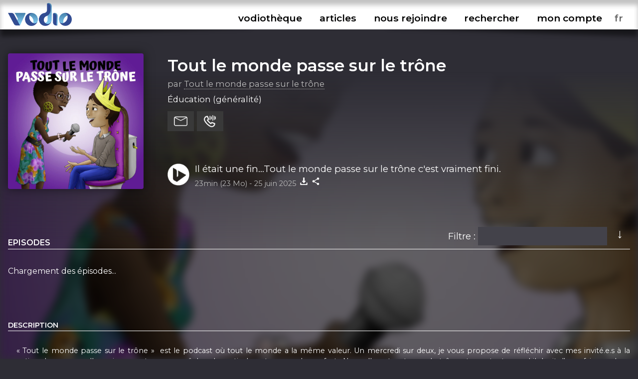

--- FILE ---
content_type: text/html; charset=UTF-8
request_url: https://www.vodio.fr/vodiotheque/c/389/tout-le-monde-passe-sur-le-trone/
body_size: 5847
content:
<!DOCTYPE html PUBLIC "-//W3C//DTD XHTML 1.0 Transitional//EN" "https://www.w3.org/TR/xhtml1/DTD/xhtml1-transitional.dtd">
<html xmlns="https://www.w3.org/1999/xhtml">

<head>

<meta http-equiv="content-language" content="fr-FR" />
<meta name="language" content="fr-FR" />
<meta name="description" content="Tous les outils nécessaires pour vos podcasts (hébergement, RSS, statistiques,...), gratuit et illimité">
<meta name="Keywords" content="Vodio - Hébergez gratuitement votre podcast - Tous les outils nécessaires pour vos podcasts (hébergement, RSS, statistiques,...), gratuit et illimité">
<meta name="identifier-url" content="https://www.vodio.fr/">
<meta name="classification" content="multimedia">
<meta name="category" content="multimedia">
<meta name="copyright" content="Association BadGeek © 2010 - 2026">
<meta name="robots" content="index, follow">
<meta http-equiv="Content-Type" content="text/html; charset=utf-8">

<meta name="theme-color" content="#324c92">
<link rel="icon" href="https://www.vodio.fr/assets/images/favicon.ico" type="image/x-icon">

<link rel="stylesheet" href="https://www.vodio.fr/assets/css/vodcss.css" type="text/css" media="screen" />
<link rel="stylesheet" href="https://www.vodio.fr/assets/css/audioplayer.css" type="text/css" media="screen" />
<link rel="preconnect" href="https://fonts.googleapis.com">
<link rel="preconnect" href="https://fonts.gstatic.com" crossorigin>
<link href="https://fonts.googleapis.com/css2?family=Montserrat:wght@100;200;400;600&display=swap" rel="stylesheet"> 

<script src="https://ajax.googleapis.com/ajax/libs/jquery/3.6.0/jquery.min.js"></script>
<script type="text/javascript" src="https://www.vodio.fr/assets/js/functions.js"></script>
<script type="text/javascript" src="https://www.vodio.fr/assets/js/audioplayer.js"></script>
<script type="text/javascript" src="https://www.vodio.fr/assets/js/dragndrop.table.columns.js"></script>

<script async src="https://www.googletagmanager.com/gtag/js?id=G-2YW5WPT03W"></script>
<script>
  window.dataLayer = window.dataLayer || [];
  function gtag(){dataLayer.push(arguments);}
  gtag('js', new Date());

  gtag('config', 'G-2YW5WPT03W');
</script>
<meta property="fb:page_id" content="104655905431625" />
<meta property="og:site_name" content="Vodio" />
	
<link rel="canonical" href="https://www.vodio.fr/vodiotheque/c/389/tout-le-monde-passe-sur-le-trone/">








	
	
	
		
												<title>Tout le monde passe sur le trône - Hébergez gratuitement votre podcast sur Vodio.fr</title>
			
			<meta property="og:title" content="Tout le monde passe sur le trône - Hébergez gratuitement votre podcast sur Vodio.fr" />
			<meta property="og:url" content="https://www.vodio.fr/vodiotheque/c/389/tout-le-monde-passe-sur-le-trone/" />
			<meta property="og:description" content="   « Tout le monde passe sur le trône »  est le podcast où tout le monde a la même valeur. Un mercredi sur deux, je vous propose de réfléchir avec mes invité.e.s à la question des peurs, celles qui peuvent nous empêcher de sortir de notre zone de confort.  Nous allons toustes sur le trône et pourtant, quand il s'agit d'oser faire quelque chose qui sort de notre ordinaire, on se compare toujours aux autres. Surtout à celles et ceux qui ont “réussi.e.s” leurs vies…  et on ne se pense pas à la hauteur.   Mon parti pris ? Face à des personnes impressionnantes, pour se rassurer, certain.e.s ont besoin de les imaginer nu.e.s. Moi, depuis des années, je me dis « après tout, tout le monde passe sur le trône ! ». Hébergé par Ausha. Visitez ausha.co/fr/politique-de-confidentialite pour plus d'informations." />
			<meta property="og:image" content="https://image.ausha.co/DNGeQLAD4JAKdl3DPiUwEotHFJozebW42vIEX02V_1400x1400.jpeg" />
			<meta property="og:type" content="website" />
			<link name="image_src" rel="image_src" href="https://image.ausha.co/DNGeQLAD4JAKdl3DPiUwEotHFJozebW42vIEX02V_1400x1400.jpeg" />
			
			<meta property="twitter:title" content="Tout le monde passe sur le trône - Hébergez gratuitement votre podcast sur Vodio.fr" />
			<meta property="twitter:card" content="summary" />
			<meta property="twitter:image" content="https://image.ausha.co/DNGeQLAD4JAKdl3DPiUwEotHFJozebW42vIEX02V_1400x1400.jpeg" />
			<meta property="twitter:site" content="@vodiofr" />
			<meta property="twitter:description" content="   « Tout le monde passe sur le trône »  est le podcast où tout le monde a la même valeur. Un mercredi sur deux, je vous propose de réfléchir avec mes invité.e.s à la question des peurs, celles qui peuvent nous empêcher de sortir de notre zone de confort.  Nous allons toustes sur le trône et pourtant, quand il s'agit d'oser faire quelque chose qui sort de notre ordinaire, on se compare toujours aux autres. Surtout à celles et ceux qui ont “réussi.e.s” leurs vies…  et on ne se pense pas à la hauteur.   Mon parti pris ? Face à des personnes impressionnantes, pour se rassurer, certain.e.s ont besoin de les imaginer nu.e.s. Moi, depuis des années, je me dis « après tout, tout le monde passe sur le trône ! ». Hébergé par Ausha. Visitez ausha.co/fr/politique-de-confidentialite pour plus d'informations." />
			
											<script type="application/ld+json">
				{
				  "@context": "https://schema.org",
				  "@type": "CollectionPage",
				  "@id": "https://www.vodio.fr/vodiotheque/c/389/tout-le-monde-passe-sur-le-trone/",
				  "name": "Tout le monde passe sur le trône",
				  "url": "https://www.vodio.fr/vodiotheque/c/389/tout-le-monde-passe-sur-le-trone/",
				  "about": {
					"@type": "PodcastSeries",
					"@id": "https://www.vodio.fr/vodiotheque/c/389/tout-le-monde-passe-sur-le-trone/",
					"name": "Tout le monde passe sur le trône",
					"url": "https://www.vodio.fr/vodiotheque/c/389/tout-le-monde-passe-sur-le-trone/",
					"description": "   « Tout le monde passe sur le trône »  est le podcast où tout le monde a la même valeur. Un mercredi sur deux, je vous propose de réfléchir avec mes invité.e.s à la question des peurs, celles qui peuvent nous empêcher de sortir de notre zone de confort.  Nous allons toustes sur le trône et pourtant, quand il s'agit d'oser faire quelque chose qui sort de notre ordinaire, on se compare toujours aux autres. Surtout à celles et ceux qui ont “réussi.e.s” leurs vies…  et on ne se pense pas à la hauteur.   Mon parti pris ? Face à des personnes impressionnantes, pour se rassurer, certain.e.s ont besoin de les imaginer nu.e.s. Moi, depuis des années, je me dis « après tout, tout le monde passe sur le trône ! ». Hébergé par Ausha. Visitez ausha.co/fr/politique-de-confidentialite pour plus d'informations.",
					"inLanguage": "fr",
					"author": {
					  "@type": "Person",
					  "name": "Tout le monde passe sur le trône"
					},
					"license": "https://creativecommons.org/licenses/copyright/4.0/"
				  }				}
				</script>
								
	
</head>

	<body id="body">

		<div id="container">

						<div id="header">

	<div id="headerbar">

		<div class="max_container">
		
			<div class="logo">
			
				<h1>Vodio - Hébergez gratuitement votre podcast</h1>
					
				<a href="https://www.vodio.fr/accueil/" alt="Accueil de Vodio.fr" title="Accueil de Vodio.fr"><img src="https://www.vodio.fr/assets/images/vodio.png" alt="Accueil de Vodio.fr" title="Accueil de Vodio.fr"></a>
			
			</div>
			
			
			<nav aria-label="Ouvrir le menu">
				<label class="burger" for="toggle">☰</label>
				<input type="checkbox" id="toggle">
			
				<div class="menu">
					
					<label class="burger burgerclose" for="toggle">&#10006;</label>
					<a href="https://www.vodio.fr/vodiotheque/" alt="Vodiothèque" title="Vodiothèque" class="menuup">vodiothèque</a>
					<a href="https://www.vodio.fr/articles/" alt="Articles" title="Articles" class="menuup">articles</a>			
					
										
						<a href="https://www.vodio.fr/p/11/nous-rejoindre/" id="highlight" alt="Nous rejoindre" title="Nous rejoindre" class="menuup">nous rejoindre</a>
					
										
					<button id="recherchebtn" alt="Rechercher" title="Rechercher" class="menuup">rechercher</button>
					<a href="https://www.vodio.fr/moncompte/" alt="Mon compte" title="Mon compte" class="menuup">mon compte</a>					
					
					<select id="langaff" name="langaff">
					
												
							<option value="en">en</option>
						
												
							<option value="fr" SELECTED>fr</option>
						
												
							<option value="nl">nl</option>
						
											
					</select>
					
				</div>
				
			</nav>
			
		<div class="clear"></div>
		
		</div>
		
		<div class="clear"></div>
		
	</div>
	
	<div id="headertxt" class="max_container headertxt">
		
		<p>le podcast accessible à toutes et à tous</p>
		<p>vous créez, on héberge</p>
		<p>0€/mois</p>
		<p>sans publicités, ni frais cachés</p>
			
	</div>
	
	<div class="clear"></div>
	
	<div class="header_ombragegauche"></div>
	<div class="header_ombragedroite"></div>

</div>

<div id="contacta">

	<div class="max_container">
	
		<button class="contacta_close" alt="Fermer" title="Fermer">✖</button>
		
	</div>
	
	<iframe id="contacta_frame" class="formulairemail_frame framereload" type="text/html" src="" scrolling="no" frameborder="0"></iframe>
	
	<div class="header_ombragegauche formulairemailombres"></div>
	<div class="header_ombragedroite formulairemailombres"></div>
	
</div>

<div id="repondeura">

	<div class="max_container">
	
		<button class="repondeura_close" alt="Fermer" title="Fermer">✖</button>
		
	</div>
	
	<iframe id="repondeura_frame" class="formulairemail_frame framereload" type="text/html" src="" scrolling="no" frameborder="0"></iframe>
	
	<div class="header_ombragegauche formulairemailombres"></div>
	<div class="header_ombragedroite formulairemailombres"></div>
	
</div>

<div class="max_container">

	<input type="text" id="recherchea" class="recherche_selector" value="">
	
	<div id="rechercheresults">
						
		<div class="recherche_data"></div>
		
	</div>
	
</div>
<script>
$(document).ready(function(){
	
	$('.contacta_close').click(function(){
		$('.formulairemailombres').fadeOut(500);		
		$('#contacta').delay(500).fadeOut(500);
	});
	
	$('.repondeura_close').click(function(){
		$('.formulairemailombres').fadeOut(500);		
		$('#repondeura').delay(500).fadeOut(500);
	});
	
	function recherche_data() {
		var recherche = $('#recherchea').val();		
		if(recherche != '') {
			$('#rechercheresults').fadeIn(500);
			$.post('https://www.vodio.fr/_sort_recherche.php', { recherche:recherche }, function(data){
				$(".recherche_data").html(data);
			});
		}else{
			$('#rechercheresults').fadeOut(500);
		}
	}

	$('.recherche_selector').on('input',function(e){
		recherche_data();
	});

	$('#recherchebtn').click(function(){
		$(".recherche_data").html('');
		recherche_data();
		$('#recherchea').delay(300).val("");
		$('#recherchea').toggle();
		$('#recherchea').focus();		
		$('#rechercheresults').hide();
		$('#contacta').fadeOut(500);
		$('#repondeura').fadeOut(500);
		$('#toggle').prop( "checked", false);
	});
	
	$(window).click(function(){
		if($("#recherchea").is(':visible')) {
			$('#recherchea').hide();
		}
		if($("#rechercheresults").is(':visible')) {
			$('#rechercheresults').hide();
		}
	});
	
	$('#moncompte').on("load", function(){
        $(this).contents().on("click", function(){
			if($("#recherchea").is(':visible')) {
				$('#recherchea').hide();
			}
			if($("#rechercheresults").is(':visible')) {
				$('#rechercheresults').hide();
			}
        });
    });

	$('#recherchebtn').click(function(event){
	  event.stopPropagation();
	});

	$('#recherchea').click(function(event){
	  event.stopPropagation();
	});

	$('#rechercheresults').click(function(event){
	  event.stopPropagation();
	});
	
});
</script>			
			
						<div id="center_td">
			
				







		
	<head>
		<title>Tout le monde passe sur le trône - Hébergez gratuitement votre podcast sur Vodio.fr</title>
	</head>

	<script>
		$("#header").removeClass("headeraccueil");
		$("#center_td").removeClass("center_td");
		$("#headertxt").hide(300);
	</script>
	
	
		
		
		<div class="podcast_fond" style="background-image: url(https://image.ausha.co/DNGeQLAD4JAKdl3DPiUwEotHFJozebW42vIEX02V_1400x1400.jpeg);"></div>
		<div class="podcast_fond_degrade"></div>
		
		
	<div class="max_container">
	
				
		
			<div class="podcast_header">
			
							
								
					<a href="https://www.vodio.fr/vodiotheque/c/389/tout-le-monde-passe-sur-le-trone/" onclick="juizScrollTo('center_td')" alt="Ouvrir la page Tout le monde passe sur le trône" title="Ouvrir la page Tout le monde passe sur le trône">
						<div class="logo" style="background-image: url(https://image.ausha.co/DNGeQLAD4JAKdl3DPiUwEotHFJozebW42vIEX02V_1400x1400.jpeg);"></div>
					</a>
					
								
				<div class="infos">
				
					<h2>
					
												
							<a href="https://www.vodio.fr/vodiotheque/c/389/tout-le-monde-passe-sur-le-trone/" onclick="juizScrollTo('center_td')" alt="Ouvrir la page Tout le monde passe sur le trône" title="Ouvrir la page Tout le monde passe sur le trône">
								Tout le monde passe sur le trône							</a>
							
												
					</h2>
				
					<div class="auteur">
					
						par <a href="https://www.vodio.fr/vodiotheque/346/c00f03fae1a5efb8a51ff1fad7bf919b/" alt="Explorez cet univers podcastique" title="Explorez cet univers podcastique">Tout le monde passe sur le trône</a>
						
					</div>
				
					<div class="themes">
					
						Éducation (généralité)						
					</div>
					
					<div class="btnactions">
				
						<button class="boutons sendmail" alt="Contacter ce podcast" title="Contacter ce podcast"></button>
						<button class="boutons sendvoice" alt="Envoyer un message vocal à ce podcast" title="Envoyer un message vocal à ce podcast"></button>
											
					</div>
					
					<div class="clear"></div>
					
									
						<div class="play">
						
							<button id="big_btn_play_ebd753b6a0fae3030a4491e3c544a84902fabb75" onclick="player('rss_389_ebd753b6a0fae3030a4491e3c544a84902fabb75', '1');" alt="Ecouter Il était une fin...Tout le monde passe sur le trône c'est vraiment fini." title="Ecouter Il était une fin...Tout le monde passe sur le trône c'est vraiment fini."></button>
						
							<div class="titre">
							
								<a href="https://www.vodio.fr/vodiotheque/i/rss-389-ebd753b6a0fae3030a4491e3c544a84902fabb75/il-etait-une-fin-tout-le-monde-passe-sur-le-trone-c-est-vraiment-fini/" onclick="juizScrollTo('center_td')" alt="Aller à l'épisode Il était une fin...Tout le monde passe sur le trône c'est vraiment fini." title="Aller à l'épisode Il était une fin...Tout le monde passe sur le trône c'est vraiment fini.">Il était une fin...Tout le monde passe sur le trône c'est vraiment fini.</a>
								
							</div>
						
							<div class="infos">
							
								<span class="firstinfos">
									23min (23 Mo) - 
								</span>
								25 juin 2025								<button id="download_ebd753b6a0fae3030a4491e3c544a84902fabb75" class="download ebd753b6a0fae3030a4491e3c544a84902fabb75" data-id="" data-titre="Il était une fin...Tout le monde passe sur le trône c'est vraiment fini..mp3" data-nurl="1" data-url="https://audio.ausha.co/BxGPqcEa1lle.mp3" alt="Télécharger Il était une fin...Tout le monde passe sur le trône c'est vraiment fini." title="Télécharger Il était une fin...Tout le monde passe sur le trône c'est vraiment fini."></button>
																<button class="share" onclick="copyToClipboardUrl('https://www.vodio.fr/vodiotheque/i/rss-389-ebd753b6a0fae3030a4491e3c544a84902fabb75/il-etait-une-fin-tout-le-monde-passe-sur-le-trone-c-est-vraiment-fini/', 'shareok')" alt="Copier le lien vers Il était une fin...Tout le monde passe sur le trône c'est vraiment fini." title="Copier le lien vers Il était une fin...Tout le monde passe sur le trône c'est vraiment fini."></button>
								<span class="embedok">Code copié</span>
								<span class="shareok">Lien copié</span>
								
							</div>
					
						</div>
					
										
				</div>

				<div class="clear"></div>
			
			</div>
			
			<div class="podcast_fiche">
			
				<div class="list_description">
				
					<h3>Episodes</h3>
					<button class="order" onclick="invert();" alt="Changer l'ordre des épisodes" title="Changer l'ordre des épisodes">↓</button>
					
					<div class="filters marginfilters">
						Filtre :						<input type="text" id="titre" class="common_selector" value="" autocomplete="off">
					</div>
					<div class="episodes_data"></div>			
					<div class="episodes_data_none">Aucun épisode ne correspond à votre recherche</div>			
					
				</div>
			
				<div class="infos">
				
					<h3>Description</h3>
					
					
  
« Tout le monde passe sur le trône »  est le podcast où tout le monde a la même valeur.
Un mercredi sur deux, je vous propose de réfléchir avec mes invité.e.s à la question des peurs, celles qui peuvent nous empêcher de sortir de notre zone de confort. 
Nous allons toustes sur le trône et pourtant, quand il s'agit d'oser faire quelque chose qui sort de notre ordinaire, on se compare toujours aux autres. Surtout à celles et ceux qui ont “réussi.e.s” leurs vies…  et on ne se pense pas à la hauteur.  
Mon parti pris ? Face à des personnes impressionnantes, pour se rassurer, certain.e.s ont besoin de les imaginer nu.e.s. Moi, depuis des années, je me dis « après tout, tout le monde passe sur le trône ! ».
Hébergé par Ausha. Visitez ausha.co/fr/politique-de-confidentialite pour plus d'informations.					
										
					
										
						<h3>Nous retrouver</h3>	
						
						<div class="links">				
					
																								<a href="https://feed.ausha.co/b5jdzC5kR8JB" alt="Flux RSS" title="Flux RSS" target="_blank" class="ext">
										<img src="https://www.vodio.fr/images/smartlinkslogos/rss.png" alt="Flux RSS" title="Flux RSS">
									</a>
																					
													
						</div>
						
										
										
				</div>
			
			</div>
			
			<div class="clear"></div>

				
				<div class="podcasthon_out">

				<h2>Nous soutenons le Podcasthon</h2>

					<div class="podcasthon">
					
						<p>Pendant 7j, des milliers de Podcasts, pour un événement caritatif mondial !</p>
						
						<p>Rendez-vous du 14 au 20 mars 2026 pour sensibiliser à d'innombrables causes ♡</p>
						
						<a href="https://podcasthon.org/" alt="Découvrir le Podcasthon" title="Découvrir le Podcasthon" target="_blank">Découvrir le Podcasthon</a>
						
						<a href="https://podcasthon.org/fr/register" alt="Inscrire son podcast" title="Inscrire son podcast" target="_blank">Inscrire son podcast</a>
					
					</div>
				
				</div>
				
				<br />

			
			<script>
			$(document).ready(function(){

				$('.download').click(function(){
					var nurl = $(this).attr("data-nurl");
					var mp3 = $(this).attr("data-url");
					var titreepisode = $(this).attr("data-titre");
					SaveToDisk(mp3, titreepisode);
											var permalinkepisode = $(this).attr("class").replace('download ', '');
						$.post('https://www.vodio.fr/_download.php', { permalinkepisode:permalinkepisode }, function(data){
						});
									});
				
				
				$('.sendmail').click(function(){
					var mail = 'idrefconcept_389';
					var titrepodcast = 'Tout le monde passe sur le trône';
					var auteur = 'Tout le monde passe sur le trône';
					$('#contacta').fadeIn(500);
					$('#repondeura').fadeOut(500);
					$('#recherchea').fadeOut(500);
					$('#rechercheresults').fadeOut(500);
					juizScrollTo('contacta');
											$('#contacta_frame').attr('src','https://www.vodio.fr/formulairemail.php?login=' + auteur + '&mail_desti=' + mail + '&objet_desti=J\'ai un message pour vous');
																			});

				$('.sendvoice').click(function(){
					var idref = '389';
					$('#contacta').fadeOut(500);
					$('#repondeura').fadeIn(500);
					$('#recherchea').fadeOut(500);
					$('#rechercheresults').fadeOut(500);
					juizScrollTo('repondeura');
					$('#repondeura_frame').attr('src','https://www.vodio.fr/recorder.php?mode=record&idpodcast=' + idref + '');					
				});
				
				episodes_data();
								
				function episodes_data() {
											var id_categorie = 389;
						$(".episodes_data").html("Chargement des épisodes...");
						$.post('https://www.vodio.fr/_sort_episodes.php', { id_categorie:id_categorie }, function(data){
							$(".episodes_data").html(data);
							var dureetotale = 0;
							$(".episodes_data .infos").each(function() {
								dureetotale = dureetotale + parseInt($(this).html().replace("min", ""));
							});
							if(dureetotale >= 60) {
								var hours = Math.floor(dureetotale / 60);         
								var minutes = dureetotale % 60;
								if(minutes <= 9) {
									minutes = '0' + minutes;
								}
								dureetotale = hours + 'h' + minutes + 'min';
							}else{
								dureetotale = dureetotale + 'min';
							}
							if(dureetotale != '0min') {
								$('.list_description h3').html('Episodes <font class="dureetotale">(' + dureetotale + ')</font>')
							}
						});
									}
								
				function countdiv() {
					var numItems = $(".eplist:visible").length;
					if(numItems == 0) {
						$(".episodes_data_none").show();
					}else{
						$(".episodes_data_none").hide();
					}
				}
				
				jQuery.expr[':'].contains = function(a, i, m) {
				  return jQuery(a).text().toUpperCase()
					  .indexOf(m[3].toUpperCase()) >= 0;
				};

				$('.common_selector').on('input',function(e){
					var titre = $('#titre').val();
					if(titre != '') {
						$(".eplist").hide();
						$(".eplist:contains(\"" + titre + "\")").show();
						countdiv();
					}else{
						$(".eplist").show();
						countdiv();
					}
				});
				
			});
			</script>
			
			
	</div>
	



			
			</div>
				
						
<div id="bottom">

	<div class="bottom_ombragegauche"></div>
	<div class="bottom_ombragedroite"></div>

	<div class="max_container">
	
		<div class="logo">
		
			<a href="https://www.vodio.fr/accueil/" alt="Accueil de Vodio.fr" title="Accueil de Vodio.fr" onclick="juizScrollTo('header');"><img src="https://www.vodio.fr/assets/images/vodio_bottom.png" alt="Accueil de Vodio.fr" title="Accueil de Vodio.fr"></a>

		</div>
		
		<div class="menu">
		
			<ul>
			
								
																		<li>
								Nos services							</li>
										
									
					<li>
						<a href="https://www.vodio.fr/p/7/hebergement/" alt="Hébergement" title="Hébergement" onclick="juizScrollTo('center_td');">Hébergement</a>
					</li>
				
								
										
									
					<li>
						<a href="https://www.vodio.fr/p/8/accompagnement/" alt="Accompagnement" title="Accompagnement" onclick="juizScrollTo('center_td');">Accompagnement</a>
					</li>
				
								
										
									
					<li>
						<a href="https://www.vodio.fr/p/9/professionnalisation/" alt="Professionnalisation" title="Professionnalisation" onclick="juizScrollTo('center_td');">Professionnalisation</a>
					</li>
				
								
																		</ul>
							<ul>
													<li>
								A propos							</li>
										
									
					<li>
						<a href="https://www.vodio.fr/p/1/qui-sommes-nous/" alt="Qui sommes-nous" title="Qui sommes-nous" onclick="juizScrollTo('center_td');">Qui sommes-nous</a>
					</li>
				
								
										
									
						<li>
							<a href="https://www.vodio.fr/faq/" alt="FAQ" title="FAQ" onclick="juizScrollTo('center_td');">FAQ</a>
						</li>
					
									
					<li>
						<a href="https://www.vodio.fr/p/2/contact/" alt="Contact" title="Contact" onclick="juizScrollTo('center_td');">Contact</a>
					</li>
				
								
										
									
					<li>
						<a href="https://www.vodio.fr/p/4/faire-un-don/" alt="Faire un don" title="Faire un don" onclick="juizScrollTo('center_td');">Faire un don</a>
					</li>
				
								
										
									
					<li>
						<a href="https://www.vodio.fr/p/5/c-g-u/" alt="C.G.U." title="C.G.U." onclick="juizScrollTo('center_td');">C.G.U.</a>
					</li>
				
								
										
									
					<li>
						<a href="https://www.vodio.fr/p/6/politique-de-confidentialite/" alt="Politique de confidentialité" title="Politique de confidentialité" onclick="juizScrollTo('center_td');">Politique de confidentialité</a>
					</li>
				
							
			</ul>
			
			<ul>
			
				<li>
					Retrouvez-nous				</li>
				<li>
					<a href="https://www.facebook.com/vodiofr/" class="ext" alt="Facebook Vodio" title="Facebook Vodio" target="_blank">Facebook</a>
				</li>
				<li>
					<a href="https://www.instagram.com/vodiofr/" class="ext" alt="Instagram Vodio" title="Instagram Vodio" target="_blank">Instagram</a>
				</li>
				<li>
					<a href="https://discord.gg/PRywmNjnfV" class="ext" alt="Discord BadGeek" title="Discord BadGeek" target="_blank">Discord</a>
				</li>
			
			</ul>
			
		</div>
		
		<div class="clear"></div>
		
		<div class="copyright">
		
			<p>Nous soutenons le <a href="https://www.podcastouvert.fr/" class="ext" alt="Manifeste Podcast Ouvert" title="Manifeste Podcast Ouvert" target="_blank">Manifeste Podcast Ouvert</a></p>
			<p>Vodio est édité par <a href="https://www.badgeek.fr/" class="ext" alt="Association BadGeek" title="Association BadGeek" target="_blank">l'association BadGeek</a>, l'association qui soutient et accompagne les créateurices de podcasts depuis 2010</p>
					
		</div>
	
	</div>
	
	<div class="clear"></div>
	
</div>

<div class="audio-player" id="audio-player_id">

	<div class="audio-player-inner" id="audio-player-inner">
	
	</div>
	
	<div class="bottom_ombragegauche"></div>
	<div class="bottom_ombragedroite"></div>
	
</div>
<input type="hidden" name="vol" id="vol" value="">

<div class="player_list"></div>
<div class="player_list_snd"></div>			
			
		</div>
		
				<script src="https://www.vodio.fr/assets/js/jquery.cookie.js"></script>
		<script>
		$(document).ready(function(){
			
			var cookieplay = $.cookie('vodioplay');
			var cookietimer = $.cookie('vodiotimer');
						
			if(cookieplay && cookieplay != 'null' && cookieplay != '') {
				
				$.cookie('vodioplay', null, { path: '/', domain: '.vodio.fr' });
				$.cookie('vodiotimer', null, { path: '/', domain: '.vodio.fr' });
				
				if(cookietimer && cookietimer != 'null' && cookietimer != '') {
				
					player(cookieplay, '1', cookietimer);					
					
				}else{
				
					player(cookieplay, '1');
					
				}
				
			}
			
			function reloadchangelang() {
				
				$.cookie('vodiolang', null, { path: '/', domain: '.vodio.fr' });
				$.cookie('vodioplay', null, { path: '/', domain: '.vodio.fr' });
				$.cookie('vodiotimer', null, { path: '/', domain: '.vodio.fr' });
				
				var lang = $('#langaff option:selected').val();
				$.cookie('vodiolang', lang, { path: '/', domain: '.vodio.fr' });
				
								
				if($('#audio-player_id').is(":visible")) {
				
					var playguid = $('#permatest').val();
					if(playguid != '') {
						$.cookie('vodioplay', playguid, { path: '/', domain: '.vodio.fr' });
					}
					
					var doloreantimer = $('#dolorean').val();
					if(doloreantimer != '') {
						$.cookie('vodiotimer', doloreantimer, { path: '/', domain: '.vodio.fr' });
					}
					
				}
				
				var url = window.location.href;
									url = url.replace("vodio.fr/en/", "vodio.fr/");
									url = url.replace("vodio.fr/fr/", "vodio.fr/");
									url = url.replace("vodio.fr/nl/", "vodio.fr/");
								
				setTimeout(function () {
					window.location.href = url;
				}, 1000);
				
			}

			$('#langaff').change(function(){
				reloadchangelang();
			});
			
		});
		</script>

	</body>
	
</html>

